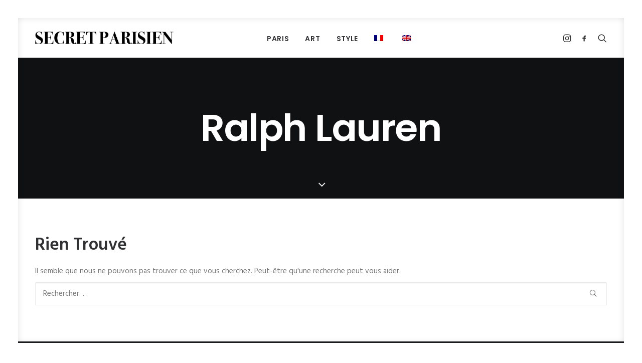

--- FILE ---
content_type: text/html; charset=UTF-8
request_url: https://secretparisien.com/wp-admin/admin-ajax.php
body_size: -33
content:
{"cart":"<li><span>Votre panier est actuellement vide.<\/span><\/li>","articles":""}

--- FILE ---
content_type: text/css
request_url: https://secretparisien.com/wp-content/cache/wpfc-minified/14t4ewwd/e704o.css
body_size: 3058
content:
.ls-container {
visibility: hidden;
position: relative;
max-width: 100%;
}
.ls-inner {
position: relative;
width: 100%;
height: 100%;
background-position: center center;
z-index: 30;
}
.ls-wp-fullwidth-container {
width: 100%;
position: relative;
}
.ls-wp-fullwidth-helper {
position: absolute;
} .ls-layers,
.ls-slide-backgrounds,
.ls-background-videos,
.ls-bg-video-overlay {
width: 100%;
height: 100%;
position: absolute;
left: 0;
top: 0;
overflow: hidden;
-o-transform: translateZ(0);
-ms-transform: translateZ(0);
-moz-transform: translateZ(0);
-webkit-transform: translateZ(0);
transform: translateZ(0);
}
.ls-wrapper {
padding: 0 !important;
visibility: visible !important;
border: 0 !important;
z-index: 1;
}
.ls-background-videos {
z-index: 1;
}
.ls-bg-video-overlay {
z-index: 21;
background-repeat: repeat;
background-position: center center;
}
.ls-slide-backgrounds {
z-index: 2;
}
.ls-layers {
z-index: 35;
}
.ls-parallax,
.ls-in-out,
.ls-z {
position: absolute !important;
}
.ls-parallax,
.ls-z {
width: 0 !important;
height: 0 !important;
top: 0 !important;
left: 0 !important;
bottom: auto !important;
right: auto !important;
display: block !important;
overflow: visible !important;
}
.ls-in-out {
display: none;
}
.ls-loop, .ls-clip {
position: absolute !important;
display: block !important;
}
.ls-parallax,
.ls-in-out,
.ls-loop,
.ls-z {
background: none !important;
}
.ls-parallax,
.ls-bg-wrap,
.ls-loop {
margin: 0 !important;
}
.ls-wrapper > .ls-layer,
.ls-wrapper > a > .ls-layer
.ls-wrapper > .ls-bg {
line-height: normal;
white-space: nowrap;
margin-right: 0 !important;
margin-bottom: 0 !important;
}
.ls-wrapper > .ls-layer,
.ls-wrapper > a > .ls-layer {
position: static !important;
display: block !important;
-o-transform: translateZ(1px);
-ms-transform: translateZ(1px);
-moz-transform: translateZ(1px);
-webkit-transform: translateZ(1px);
transform: translateZ(1px);
}
.ls-bg-wrap,
.ls-bg-outer {
width: 100%;
height: 100%;
position: absolute;
left: 0;
top: 0;
}
.ls-bg-wrap {
display: none;
}
.ls-bg-outer {
overflow: hidden !important;
}
.ls-wrapper > a.ls-layer-link {
cursor: pointer !important;
display: block !important;
position: absolute !important;
left: 0 !important;
top: 0 !important;
width: 100% !important;
height: 100% !important;
z-index: 10;
-o-transform: translateZ(100px);
-ms-transform: translateZ(100px);
-moz-transform: translateZ(100px);
-webkit-transform: translateZ(100px);
transform: translateZ(100px);
background: url([data-uri]) !important;
} .ls-gui-element {
z-index: 40;
}
.ls-loading-container {
position: absolute !important;
display: none;
left: 50% !important;
top: 50% !important;
}
.ls-loading-indicator {
margin: 0 auto;
} .ls-bottom-slidebuttons {
text-align: left;
}
.ls-bottom-nav-wrapper,
.ls-below-thumbnails {
height: 0;
position: relative;
text-align: center;
margin: 0 auto;
}
.ls-below-thumbnails {
display: none;
}
.ls-bottom-nav-wrapper a,
.ls-nav-prev,
.ls-nav-next {
outline: none;
}
.ls-bottom-slidebuttons {
position: relative;
}
.ls-bottom-slidebuttons,
.ls-nav-start,
.ls-nav-stop,
.ls-nav-sides {
position: relative;
}
.ls-nothumb {
text-align: center !important;
}
.ls-link,
.ls-link:hover {
position: absolute !important;
width: 100% !important;
height: 100% !important;
left: 0 !important;
top: 0 !important;
}
.ls-link {
display: none;
}
.ls-link-on-top {
z-index: 999999 !important;
}
.ls-link, .ls-wrapper > a > * {
background-image: url([data-uri]);
}
.ls-bottom-nav-wrapper,
.ls-thumbnail-wrapper,
.ls-nav-prev,
.ls-nav-next {
visibility: hidden;
} .ls-bar-timer {
position: absolute;
width: 0;
height: 2px;
background: white;
border-bottom: 2px solid #555;
opacity: .55;
top: 0;
}
.ls-circle-timer {
width: 16px;
height: 16px;
position: absolute;
right: 10px;
top: 10px;
opacity: .65;
display: none;
}
.ls-container .ls-circle-timer,
.ls-container .ls-circle-timer * {
box-sizing: border-box !important;
}
.ls-ct-half {
border: 4px solid white;
}
.ls-ct-left,
.ls-ct-right {
width: 50%;
height: 100%;
overflow: hidden;
}
.ls-ct-left,
.ls-ct-right {
position: absolute;
}
.ls-ct-left {
left: 0;
}
.ls-ct-right {
left: 50%;
}
.ls-ct-rotate {
width: 200%;
height: 100%;
position: absolute;
top: 0;
}
.ls-ct-left .ls-ct-rotate,
.ls-ct-right .ls-ct-hider,
.ls-ct-right .ls-ct-half {
left: 0;
}
.ls-ct-right .ls-ct-rotate,
.ls-ct-left .ls-ct-hider,
.ls-ct-left .ls-ct-half {
right: 0;
}
.ls-ct-hider,
.ls-ct-half {
position: absolute;
top: 0;
}
.ls-ct-hider {
width: 50%;
height: 100%;
overflow: hidden;
}
.ls-ct-half {
width: 200%;
height: 100%;
}
.ls-ct-center {
width: 100%;
height: 100%;
left: 0;
top: 0;
position: absolute;
border: 4px solid black;
opacity: 0.2;
}
.ls-ct-half,
.ls-ct-center {
border-radius: 100px;
-moz-border-radius: 100px;
-webkit-border-radius: 100px;
}
.ls-slidebar-container {
margin: 10px auto;
}
.ls-slidebar-container,
.ls-slidebar {
position: relative;
}
.ls-progressbar,
.ls-slidebar-slider-container {
position: absolute;
left: 0;
top: 0;
}
.ls-progressbar {
width: 0;
height: 100%;
z-index: 1;
}
.ls-slidebar-slider-container {
z-index: 2;
}
.ls-slidebar-slider {
position: static !important;
cursor: pointer;
} .ls-slidebar {
height: 10px;
background-color: #ddd;
}
.ls-slidebar,
.ls-progressbar {
border-radius: 10px;
}
.ls-progressbar {
background-color: #bbb;
}
.ls-slidebar-slider-container {
top: 50%;
}
.ls-slidebar-slider {
width: 20px;
height: 20px;
border-radius: 20px;
background-color: #999;
} .ls-slidebar-light .ls-slidebar {
height: 8px;
background-color: white;
border: 1px solid #ddd;
border-top: 1px solid #ccc;
}
.ls-slidebar-light .ls-slidebar,
.ls-slidebar-light .ls-progressbar {
border-radius: 10px;
}
.ls-slidebar-light .ls-progressbar {
background-color: #eee;
}
.ls-slidebar-light .ls-slidebar-slider-container {
top: 50%;
}
.ls-slidebar-light .ls-slidebar-slider {
width: 18px;
height: 18px;
border-radius: 20px;
background-color: #eee;
border: 1px solid #bbb;
border-top: 1px solid #ccc;
border-bottom: 1px solid #999;
} .ls-tn {
display: none !important;
}
.ls-thumbnail-hover {
display: none;
position: absolute;
left: 0;
}
.ls-thumbnail-hover-inner {
width: 100%;
height: 100%;
position: absolute;
left: 0;
top: 0;
display: none;
}
.ls-thumbnail-hover-bg {
position: absolute;
width: 100%;
height: 100%;
left: 0;
top: 0;
}
.ls-thumbnail-hover-img {
position: absolute;
overflow: hidden;
}
.ls-thumbnail-hover img {
max-width: none !important;
position: absolute;
display: inline-block;
visibility: visible !important;
left: 50%;
top: 0;
}
.ls-thumbnail-hover span {
left: 50%;
top: 100%;
width: 0;
height: 0;
display: block;
position: absolute;
border-left-color: transparent !important;
border-right-color: transparent !important;
border-bottom-color: transparent !important;
}
.ls-thumbnail-wrapper {
position: relative;
width: 100%;
margin: 0 auto;
}
.ls-thumbnail {
position: relative;
margin: 0 auto;
}
.ls-thumbnail-inner,
.ls-thumbnail-slide-container {
width: 100%;
}
.ls-thumbnail-slide-container {
overflow: hidden !important;
position: relative;
}
.ls-thumbnail-slide {
text-align: center;
white-space: nowrap;
float: left;
position: relative;
}
.ls-thumbnail-slide a {
overflow: hidden;
display: inline-block;
width: 0;
height: 0;
position: relative;
}
.ls-thumbnail-slide img {
max-width: none !important;
max-height: 100% !important;
height: 100%;
visibility: visible !important;
}
.ls-touchscroll {
overflow-x: auto !important;
} .ls-shadow {
display: none;
position: absolute;
z-index: 10 !important;
top: 100%;
width: 100%;
left: 0;
overflow: hidden !important;
visibility: hidden;
}
.ls-shadow img {
width: 100% !important;
height: auto !important;
position: absolute !important;
left: 0 !important;
bottom: 0 !important;
} .ls-media-layer {
overflow: hidden;
}
.ls-vpcontainer,
.ls-videopreview {
width : 100%;
height : 100%;
position : absolute;
left : 0;
top : 0;
cursor : pointer;
}
.ls-videopreview {
background-size: cover;
background-position: center center;
}
.ls-videopreview {
z-index: 1;
}
.ls-playvideo {
position: absolute;
left: 50%;
top: 50%;
cursor: pointer;
z-index: 2;
} .ls-forcehide {
display: none !important;
} .ls-yourlogo {
position: absolute;
z-index: 50;
}  .ls-slide-transition-wrapper {
width: 100%;
height: 100%;
position: absolute;
left: 0;
top: 0;
z-index: 3;
}
.ls-slide-transition-wrapper,
.ls-slide-transition-wrapper * {
text-align: left !important;
}
.ls-slide-transition-tile {
position: relative;
float: left;
}
.ls-slide-transition-tile img {
visibility: visible;
margin: 0 !important;
}
.ls-curtiles {
overflow: hidden;
}
.ls-curtiles,
.ls-nexttiles {
position: absolute;
width: 100%;
height: 100%;
left: 0;
top: 0;
}
.ls-curtile, .ls-nexttile {
overflow: hidden;
width: 100% !important;
height: 100% !important;
-o-transform: translateZ(0);
-ms-transform: translateZ(0);
-moz-transform: translateZ(0);
-webkit-transform: translateZ(0);
transform: translateZ(0);
}
.ls-nexttile {
display: none;
}
.ls-3d-container {
position: relative;
overflow: visible !important;
-ms-perspective: none !important;
-moz-perspective: none !important;
-webkit-perspective: none !important;
perspective: none !important;
}
.ls-3d-box {
position: absolute;
}
.ls-3d-box div {
overflow: hidden;
margin: 0;
padding: 0;
position: absolute;
background-color: #888;
}
.ls-3d-box .ls-3d-top,
.ls-3d-box .ls-3d-bottom {
background-color: #555;
}
.ls-slide-transition-wrapper,
.ls-slide-transition-tile {
-ms-perspective: 1500px;
-moz-perspective: 1500px;
-webkit-perspective: 1500px;
perspective: 1500px;
}
.ls-slide-transition-tile,
.ls-3d-box,
.ls-curtiles,
.ls-nexttiles {
-ms-transform-style: preserve-3d;
-moz-transform-style: preserve-3d;
-webkit-transform-style: preserve-3d;
transform-style: preserve-3d;
}
.ls-curtile,
.ls-nexttile,
.ls-3d-box,
.ls-3d-box div {
-ms-backface-visibility: hidden;
-moz-backface-visibility: hidden;
-webkit-backface-visibility: hidden;
backface-visibility: hidden;
} .ls-visible {
overflow: visible !important;
}
.ls-unselectable {
user-select: none;
-o-user-select: none;
-ms-user-select: none;
-moz-user-select: none;
-webkit-user-select: none;
}
.ls-overflow-hidden {
overflow: hidden;
}
.ls-overflowx-hidden {
overflow-x: hidden;
}
.ls-overflow-visible {
overflow: visible !important;
}
.ls-overflowy-hidden {
overflow-y: hidden;
}
.ls-hidden {
width: 0px !important;
height: 0px !important;
position: absolute;
left: -5000px;
top: -5000px;
z-index: -1;
overflow: hidden !important;
visibility: hidden !important;
display: block !important;
}
.ls-slide {
display: block !important;
visibility: hidden !important;
position: absolute !important;
overflow: hidden;
top: 0 !important;
left: 0 !important;
bottom: auto !important;
right: auto !important;
background: none;
border: none !important;
margin: 0 !important;
padding: 0 !important;
}
.ls-slide > .ls-layer,
.ls-slide > .ls-l,
.ls-slide > .ls-bg,
.ls-slide > a > .ls-layer,
.ls-slide > a > .ls-l,
.ls-slide > a > .ls-bg {
position: absolute !important;
white-space: nowrap;
}
.ls-fullscreen {
margin: 0 !important;
padding: 0 !important;
width: auto !important;
height: auto !important;
}
.ls-fullscreen .ls-container {
background-color: black;
margin: 0 !important;
}
.ls-layer .split-item {
font-weight: inherit !important;
font-family: inherit !important;
font-size: inherit;
color: inherit;
} html .ls-nav-prev,
body .ls-nav-prev,
#ls-global .ls-nav-prev,
html .ls-nav-next,
body .ls-nav-next,
#ls-global .ls-nav-next,
html .ls-container img,
body .ls-container img,
#ls-global .ls-container img,
html .ls-bottom-nav-wrapper a,
body .ls-bottom-nav-wrapper a,
#ls-global .ls-bottom-nav-wrapper a,
html .ls-container .ls-fullscreen,
body .ls-container .ls-fullscreen,
#ls-global .ls-container .ls-fullscreen,
html .ls-thumbnail a,
body .ls-thumbnail a,
#ls-global .ls-thumbnail a {
transition: none;
-ms-transition: none;
-webkit-transition: none;
line-height: normal;
outline: none;
padding: 0;
border: 0;
}
html .ls-wrapper > a,
body .ls-wrapper > a,
#ls-global .ls-wrapper > a,
html .ls-wrapper > p,
body .ls-wrapper > p,
#ls-global .ls-wrapper > p,
html .ls-wrapper > h1,
body .ls-wrapper > h1,
#ls-global .ls-wrapper > h1,
html .ls-wrapper > h2,
body .ls-wrapper > h2,
#ls-global .ls-wrapper > h2,
html .ls-wrapper > h3,
body .ls-wrapper > h3,
#ls-global .ls-wrapper > h3,
html .ls-wrapper > h4,
body .ls-wrapper > h4,
#ls-global .ls-wrapper > h4,
html .ls-wrapper > h5,
body .ls-wrapper > h5,
#ls-global .ls-wrapper > h5,
html .ls-wrapper > img,
body .ls-wrapper > img,
#ls-global .ls-wrapper > img,
html .ls-wrapper > div,
body .ls-wrapper > div,
#ls-global .ls-wrapper > div,
html .ls-wrapper > span,
body .ls-wrapper > span,
#ls-global .ls-wrapper > span,
html .ls-wrapper .ls-bg,
body .ls-wrapper .ls-bg,
#ls-global .ls-wrapper .ls-bg,
html .ls-wrapper .ls-layer,
body .ls-wrapper .ls-layer,
#ls-global .ls-wrapper .ls-layer,
html .ls-slide .ls-layer,
body .ls-slide .ls-layer,
#ls-global .ls-slide .ls-layer,
html .ls-slide a .ls-layer,
body .ls-slide a .ls-layer,
#ls-global .ls-slide a .ls-layer {
transition: none;
-ms-transition: none;
-webkit-transition: none;
line-height: normal;
outline: none;
padding: 0;
margin: 0;
border-width: 0;
}
html .ls-container img,
body .ls-container img,
#ls-global .ls-container img {
background: none !important;
min-width: 0 !important;
max-width: none !important;
border-radius: 0;
box-shadow: none;
border: 0;
padding: 0;
}
html .ls-wp-container .ls-wrapper > a > *,
body .ls-wp-container .ls-wrapper > a > *,
#ls-global .ls-wp-container .ls-wrapper > a > * {
margin: 0;
}
html .ls-wp-container .ls-wrapper > a,
body .ls-wp-container .ls-wrapper > a,
#ls-global .ls-wp-container .ls-wrapper > a {
text-decoration: none;
}
.ls-wp-fullwidth-container,
.ls-wp-fullwidth-helper,
.ls-gui-element *,
.ls-gui-element,
.ls-container,
.ls-slide > *,
.ls-slide,
.ls-wrapper,
.ls-layer {
box-sizing: content-box !important;
}
html .ls-yourlogo,
body .ls-yourlogo,
#ls-global .ls-yourlogo {
margin: 0;
}
html .ls-tn,
body .ls-tn,
#ls-global .ls-tn {
display: none;
}
.ls-bottom-nav-wrapper,
.ls-bottom-nav-wrapper span,
.ls-bottom-nav-wrapper a {
line-height: 0;
font-size: 0;
}
html .ls-container video,
body .ls-container video,
#ls-global .ls-container video {
max-width: none !important;
} html .ls-container,
body .ls-container,
#ls-global .ls-container,
html .ls-container .ls-slide-transition-wrapper,
body .ls-container .ls-slide-transition-wrapper,
#ls-global .ls-container .ls-slide-transition-wrapper,
html .ls-container .ls-slide-transition-wrapper *,
body .ls-container .ls-slide-transition-wrapper *,
#ls-global .ls-container .ls-slide-transition-wrapper *,
html .ls-container .ls-bottom-nav-wrapper,
body .ls-container .ls-bottom-nav-wrapper,
#ls-global .ls-container .ls-bottom-nav-wrapper,
html .ls-container .ls-bottom-nav-wrapper *,
body .ls-container .ls-bottom-nav-wrapper *,
#ls-global .ls-container .ls-bottom-nav-wrapper *,
html .ls-container .ls-bottom-nav-wrapper span *,
body .ls-container .ls-bottom-nav-wrapper span *,
#ls-global .ls-container .ls-bottom-nav-wrapper span *,
html .ls-direction-fix,
body .ls-direction-fix,
#ls-global .ls-direction-fix {
direction: ltr !important;
} html .ls-container,
body .ls-container,
#ls-global .ls-container {
float: none !important;
} .ls-notification {
position: relative;
margin: 10px auto;
padding: 10px 10px 15px 88px;
border-radius: 5px;
background: #de4528;
color: white !important;
font-family: 'Open Sans', arial, sans-serif !important;
}
.ls-notification a {
color: white !important;
text-decoration: underline !important;
}
.ls-notification-logo {
position: absolute;
top: 16px;
left: 17px;
width: 56px;
height: 56px;
font-size: 49px;
line-height: 53px;
border-radius: 56px;
background-color: white;
color: #de4528;
font-style: normal;
font-weight: 800;
text-align: center;
}
.ls-notification strong {
color: white !important;
display: block;
font-size: 20px;
line-height: 26px;
font-weight: normal !important;
}
.ls-notification span {
display: block;
font-size: 13px;
line-height: 16px;
text-align: justify !important;
} @media screen and (max-width: 767px) {
.ls-container .ls-layers > .ls-hide-on-phone,
.ls-container .ls-background-videos .ls-hide-on-phone video,
.ls-container .ls-background-videos .ls-hide-on-phone audio,
.ls-container .ls-background-videos .ls-hide-on-phone iframe {
display: none !important;
}
}
@media screen and (min-width: 768px) and (max-width: 1024px) {
.ls-container .ls-layers > .ls-hide-on-tablet,
.ls-container .ls-background-videos .ls-hide-on-tablet video,
.ls-container .ls-background-videos .ls-hide-on-tablet audio,
.ls-container .ls-background-videos .ls-hide-on-tablet iframe {
display: none !important;
}
}
@media screen and (min-width: 1025px) {
.ls-container .ls-layers > .ls-hide-on-desktop,
.ls-container .ls-background-videos .ls-hide-on-desktop video,
.ls-container .ls-background-videos .ls-hide-on-desktop audio,
.ls-container .ls-background-videos .ls-hide-on-desktop iframe {
display: none !important;
}
}
.ls-container .ls-background-videos .ls-vpcontainer {
z-index: 10;
}
.ls-container .ls-background-videos .ls-videopreview {
background-size: cover !important;
}
.ls-container .ls-background-videos video,
.ls-container .ls-background-videos audio,
.ls-container .ls-background-videos iframe {
position: relative;
z-index: 20;
} @media (transform-3d), (-ms-transform-3d), (-webkit-transform-3d) {
#ls-test3d {
position: absolute;
left: 9px;
height: 3px;
}
}